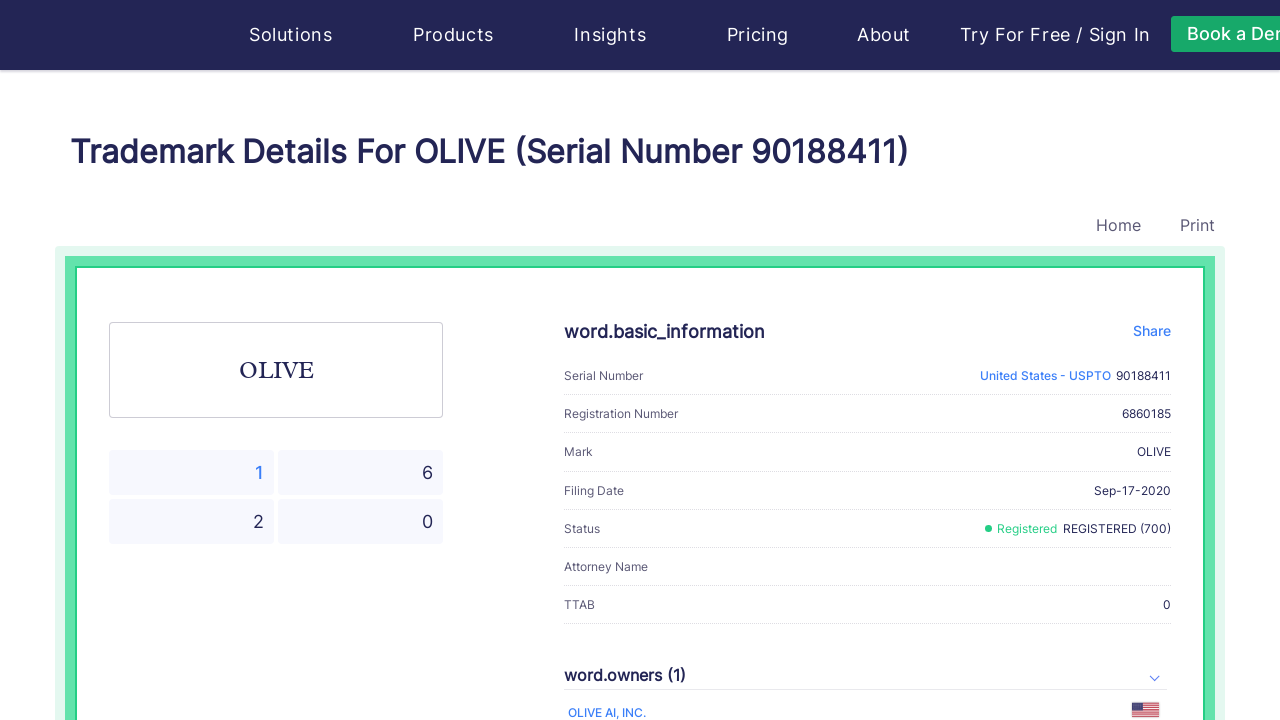

--- FILE ---
content_type: text/html
request_url: https://huski.ai/trademark-details-mark-olive-country-us-serial-number-90188411
body_size: 14895
content:
<!DOCTYPE html>
<html lang="en">
  <head>
    <meta http-equiv="Content-Type" content="text/html; charset=UTF-8" />
    <meta name="renderer" content="webkit|ie-comp|ie-stand" />
    <meta http-equiv="X-UA-Compatible" content="IE=edge,chrome=1" />
    <meta name="viewport" content="width=device-width, initial-scale=1, shrink-to-fit=no">
    <meta name="applicable-device" content="pc,mobile">
    <meta http-equiv="Cache-Control" content="no-siteapp" />
    <meta key="description" name="description" content="OLIVE is a trademark of OLIVE AI, INC.  Filed in 1600300800, the OLIVE covers Artificial intelligence as a service (AIAAS) featuring software that includes capabilities in robotic process automation (RPA), co..." /><meta key="keywords" name="keywords" content=" OLIVE, US-TM-90188411, OLIVE AI, INC., " /><meta key="content" name="content" content="huski huski.ai Brand Search Engine Trademark Search Trademark Registration amazon ebay shopify e-commerce Product Analysis Lawyer Store Analysis Infringement Analysis Attorney Profile" /><meta key="author" name="author" content="huski.ai, contact@huski.ai" /><meta key="copyright" name="copyright" content="power by huski.ai" /><meta key="classification" name="classification" content="AI e-commerce brand search brand protection trademark search" /><meta key="type" property="og:type" name="type" content="website" /><meta key="og:title" property="og:title" name="og:title" content="Trademark Details For OLIVE (Serial Number 90188411)" /><meta key="og:description" property="og:description" name="og:description" content="OLIVE is a trademark of OLIVE AI, INC.  Filed in 1600300800, the OLIVE covers Artificial intelligence as a service (AIAAS) featuring software that includes capabilities in robotic process automation (RPA), co..." /><meta key="og:url" property="og:url" name="og:url" content="https://huski.ai/trademark-details-mark-olive-country-us-serial-number-US-TM-90188411" /><meta key="image" property="og:image" name="image" content="https://d2as5q0b8wh1is.cloudfront.net/front_cdn/static/images/huski-ai.png" /><link rel="canonical" href="https://huski.ai/trademark-details-mark-olive-country-us-serial-number-US-TM-90188411" /><title>Trademark Details For OLIVE (Serial Number 90188411) | Huski.ai</title>
    <link rel="shortcut icon" href="/favicon.ico" type="image/x-icon" />
    <style>.browsehappy { width: 100%; height: 100%; font-size: 25px; line-height: 50px; text-align: center; background-color: #de4c3f; color: #fff; position: absolute; left: 0; right: 0; bottom: 0; top: 0; z-index: 99999; } @media screen and (min-width: 0) { .browsehappy { background-color: rgba(31, 31, 31, 0.8); } } .browsehappy div { padding: 20px 0 50px 0; width: 800px; margin: 0 auto; text-align: center; margin-top: 150px; border-radius: 8px; background-color: #de4c3f; } .browsehappy a { background-color: #5e81f4; border: 0; text-decoration: none; padding: 8px 12px; border-radius: 4px; color: #fff; font-size: 20px; } .browsehappy a:hover { background-color: #2b59f1; }</style>
    <script nonce="7fcab9eb" >(function(w){var current=(function getBroswer(){var Sys={};var ua=navigator.userAgent.toLowerCase();var s;(s=ua.match(/edge\/([\d.]+)/))?(Sys.edge=s[1]):(s=ua.match(/rv:([\d.]+)\) like gecko/))?(Sys.ie=s[1]):(s=ua.match(/msie ([\d.]+)/))?(Sys.ie=s[1]):(s=ua.match(/firefox\/([\d.]+)/))?(Sys.firefox=s[1]):(s=ua.match(/chrome\/([\d.]+)/))?(Sys.chrome=s[1]):(s=ua.match(/opera.([\d.]+)/))?(Sys.opera=s[1]):(s=ua.match(/version\/([\d.]+).*safari/))?(Sys.safari=s[1]):0;if(Sys.edge){return{b:"Edge",v:Sys.edge}}if(Sys.ie){return{b:"IE",v:Sys.ie}}if(Sys.firefox){return{b:"Firefox",v:Sys.firefox}}if(Sys.chrome){return{b:"Chrome",v:Sys.chrome}}if(Sys.opera){return{b:"Opera",v:Sys.opera}}if(Sys.safari){return{b:"Safari",v:Sys.safari}}return{b:"",b:"0"}})();console.log("current",current);if((current.b=="Chrome"&&parseFloat(current.v)<49)||current.b=="IE"){var d=document.createElement("div");d.className="browsehappy";var html="<div><p>The Internet Explorer browser is not supported by this site.</p><p>We suggest you visit the site using supported browsers.</p>";var UserAgent=navigator.userAgent.toLowerCase();if(/windows nt 10/.test(UserAgent)){html+='<a target="_blank" href="microsoft-edge:https://huski.ai">To launch the site in the MS Edge browser</a> or '}html+='<a target="_blank" href="https://browsehappy.com/">Upgrade your browser now</a></div>';d.innerHTML=html;var f=function(){var s=document.getElementsByTagName("body")[0];if(typeof s==="undefined"){setTimeout(f,10)}else{s.insertBefore(d,s.firstChild)}};f()}})(window);</script>
    <link rel="stylesheet" href="https://d2as5q0b8wh1is.cloudfront.net/front_cdn/v219/css/chunk-styles.428868ab.css"><link rel="stylesheet" href="https://d2as5q0b8wh1is.cloudfront.net/front_cdn/v219/css/mini-extract.e97422e7.css">
    <script type="text/javascript" nonce="7fcab9eb">
    function runClarity(c,l,a,r,i,t,y) {
      c[a]=c[a]||function(){(c[a].q=c[a].q||[]).push(arguments)};
        t=l.createElement(r);t.async=1;t.src="https://www.clarity.ms/tag/"+i;
        y=l.getElementsByTagName(r)[0];y.parentNode.insertBefore(t,y);
    }
    if (window.location.host === 'huski.ai') {
      runClarity(window, document, "clarity", "script", "s07aw48s3v")
    }
    </script>
  </head>
  <body class="">
    <div id="app" class="app"><!--[--><div style="display:none;background:#f2f5ff;position:fixed;z-index:9999;width:100vw;height:100vh;left:0;top:0;bottom:0;right:0;"></div><!--[--><header class="header header-default not-print" style="--70957c7c:8rem;--7165e8f1:0;--373a7024:100px;--9544a62c:#fff;" data-v-4607baf3 data-v-45967ffc><div class="container" data-v-45967ffc><nav class="navbar navbar-expand-lg" data-v-45967ffc><a class="navbar-brand" href="/#home" title="Huski ai" data-v-45967ffc><svg class="svg-icon svg-icon-huski-white" aria-hidden="true" data-is-h-icon style="height:50px;font-size:148px;" data-v-45967ffc data-v-2f722160><use xlink:href="#icon-huski-ai" data-v-2f722160></use></svg></a><button class="navbar-toggler" type="button" data-v-45967ffc><span class="togler-icon-inner" data-v-45967ffc><span class="line-1" data-v-45967ffc></span><span class="line-2" data-v-45967ffc></span><span class="line-3" data-v-45967ffc></span></span></button><div id="fixedNavbar" class="collapse navbar-collapse main-menu ml-40" data-v-45967ffc><!--[--><div data-v-45967ffc></div><!--]--><div class="flex justify-content-between w-100 navbar-box" data-v-45967ffc><ul class="navbar-nav f-18" data-v-45967ffc><li class="nav-item flex-shrink-0" data-v-45967ffc><div class="h-popover" data-v-45967ffc data-v-41a47eb0 style="--f7569146:1rem;"><div data-v-tippy><!--[--><!--[--><span class="nav-link pointer fx-start" data-v-41a47eb0>Solutions <svg class="svg-icon svg-icon-caret-bottom" aria-hidden="true" style="font-size:0.5rem;" data-v-41a47eb0 data-v-666b2f69><use xlink:href="#icon-caret-bottom" data-v-666b2f69></use></svg></span><!--]--><!--]--><div style="display:none;" class=""><!----><!--[--><!--]--><div style="max-height: 76vh; overflow-y: auto; transform: translate3d(0, 0, 0);min-width: undefined;min-height: undefined;"><!--[--><div class="nav-popover-box" data-v-41a47eb0><div class="row" style="margin:0;" data-v-41a47eb0><div class="col-lg-12 col-md-12 col-sm-12" data-v-41a47eb0><h6 data-v-41a47eb0><svg class="svg-icon svg-icon-box-block" aria-hidden="true" style="" data-v-41a47eb0 data-v-666b2f69><use xlink:href="#icon-box-block" data-v-666b2f69></use></svg>  Solutions</h6><ul class="nav-popover-solutions" data-v-41a47eb0><li data-v-41a47eb0><a href="/" class="solution-card" data-v-41a47eb0 data-v-53f2ca66><svg class="svg-icon mr-10" aria-hidden="true" style="font-size:40px;" data-v-53f2ca66 data-v-666b2f69><use xlink:href="#icon-logo-white" data-v-666b2f69></use></svg><div data-v-53f2ca66><div class="solution-title" data-v-53f2ca66>For Lawyers - Huski.ai</div><p class="solution-desc" data-v-53f2ca66>Embrace the future of trademark practice with our AI-powered solution, providing a transformative approach to both trademark prosecution and litigation.</p></div></a></li><li data-v-41a47eb0><a href="https://www.brandverse.ai" target="_blank" class="solution-card" data-v-41a47eb0 data-v-53f2ca66><svg class="svg-icon mr-10" aria-hidden="true" style="font-size:40px;" data-v-53f2ca66 data-v-666b2f69><use xlink:href="#icon-logo-brandverse" data-v-666b2f69></use></svg><div data-v-53f2ca66><div class="solution-title" data-v-53f2ca66>For Brand Owners - BrandVerse.ai</div><p class="solution-desc" data-v-53f2ca66>Maximize your brand&#39;s impact with AI-powered solutions for brand content creation, management and protection. (Invite only to pilot clients)</p></div></a></li></ul></div></div></div><!--]--></div><!--[--><!--]--></div></div></div></li><li class="nav-item flex-shrink-0" data-v-45967ffc><div class="h-popover" data-v-45967ffc data-v-be64649e style="--f7569146:1rem;"><div data-v-tippy><!--[--><!--[--><span class="nav-link pointer fx-start" data-v-be64649e> Products <svg class="svg-icon svg-icon-caret-bottom" aria-hidden="true" style="font-size:0.5rem;" data-v-be64649e data-v-666b2f69><use xlink:href="#icon-caret-bottom" data-v-666b2f69></use></svg></span><!--]--><!--]--><div style="display:none;" class=""><!----><!--[--><!--]--><div style="max-height: 76vh; overflow-y: auto; transform: translate3d(0, 0, 0);min-width: undefined;min-height: undefined;"><!--[--><div class="nav-popover-box" data-v-be64649e><div class="row" style="margin:0;" data-v-be64649e><div class="col-lg-4 col-md-4 col-sm-12 col-pl-0" data-v-be64649e><h6 data-v-be64649e><svg class="svg-icon svg-icon-box-block" aria-hidden="true" style="" data-v-be64649e data-v-666b2f69><use xlink:href="#icon-box-block" data-v-666b2f69></use></svg>  Products</h6><ul class="nav-popover-products" data-v-be64649e><li data-v-be64649e><a href="/solutions/trademark-search" class="product-card" data-v-be64649e data-v-1640a775><span class="circle-icon mr-15" data-v-1640a775 style="--54a09b16:#24ce85;--24964f0a:#373459;--49c2b3e9:40px;" data-v-8da97fdc><svg class="svg-icon svg-icon-search" aria-hidden="true" style="font-size:20px;" data-v-8da97fdc data-v-666b2f69><use xlink:href="#icon-search" data-v-666b2f69></use></svg></span><div data-v-1640a775><div class="product-title" data-v-1640a775>Trademark Search</div><p class="product-desc two-line" data-v-1640a775>Like a Google reverse image search and text search, but for trademarks. Search for
                  existing marks in USPTO...</p></div></a></li><li data-v-be64649e><a href="/solutions/trademark-watch" class="product-card" data-v-be64649e data-v-1640a775><span class="circle-icon mr-15" data-v-1640a775 style="--54a09b16:#24ce85;--24964f0a:#373459;--49c2b3e9:40px;" data-v-8da97fdc><svg class="svg-icon svg-icon-eye" aria-hidden="true" style="font-size:20px;" data-v-8da97fdc data-v-666b2f69><use xlink:href="#icon-eye" data-v-666b2f69></use></svg></span><div data-v-1640a775><div class="product-title" data-v-1640a775>Trademark Watch</div><p class="product-desc two-line" data-v-1640a775>Catch potential conflicts as soon as they’re filed. Everything you need in one
                  place.</p></div></a></li><li data-v-be64649e><a href="/solutions/brand-protection" class="product-card" data-v-be64649e data-v-1640a775><span class="circle-icon mr-15" data-v-1640a775 style="--54a09b16:#24ce85;--24964f0a:#373459;--49c2b3e9:40px;" data-v-8da97fdc><svg class="svg-icon svg-icon-lawsuit" aria-hidden="true" style="font-size:20px;" data-v-8da97fdc data-v-666b2f69><use xlink:href="#icon-lawsuit" data-v-666b2f69></use></svg></span><div data-v-1640a775><div class="product-title" data-v-1640a775>Brand Protection in eCommerce</div><p class="product-desc two-line" data-v-1640a775>Discover threats to your clients’ trademarks from over 60 million eCommerce
                  listings.</p></div></a></li></ul></div><div class="col-lg-5 col-md-5 col-sm-12 phone-top" data-v-be64649e><div class="fx-between" data-v-be64649e><h6 data-v-be64649e><svg class="svg-icon svg-icon-menu-product-feature" aria-hidden="true" style="" data-v-be64649e data-v-666b2f69><use xlink:href="#icon-menu-product-feature" data-v-666b2f69></use></svg>  Product Features</h6><a href="/products/features" class="fx-end under-hover" data-v-be64649e><span class="bold" data-v-be64649e>View All</span>   <span class="circle-icon" data-v-be64649e style="--54a09b16:#24ce85;--24964f0a:#fff;--49c2b3e9:24px;" data-v-8da97fdc><svg class="svg-icon svg-icon-line-arrow-right" aria-hidden="true" style="font-size:1rem;" data-v-8da97fdc data-v-666b2f69><use xlink:href="#icon-line-arrow-right" data-v-666b2f69></use></svg></span></a></div><div class="row" data-v-be64649e><div class="col-6" data-v-be64649e><div class="product-features-card" data-v-be64649e data-v-24a8aa0d><div class="product-title" data-v-24a8aa0d>Trademark Image Recognition</div><p class="product-desc" data-v-24a8aa0d>Most advanced image recognition for trademark law</p><a href="/products/trademark-image-search" class="fx-start mt-10 learn-more-link" data-v-24a8aa0d> Learn More  <svg class="svg-icon svg-icon-line-arrow-right" aria-hidden="true" style="" data-v-24a8aa0d data-v-666b2f69><use xlink:href="#icon-line-arrow-right" data-v-666b2f69></use></svg></a></div></div><div class="col-6" data-v-be64649e><div class="product-features-card" data-v-be64649e data-v-24a8aa0d><div class="product-title" data-v-24a8aa0d>Trademark Lawsuit Research</div><p class="product-desc" data-v-24a8aa0d>Case research has never been easier thanks to the largest knowledge graph in trademark law</p><a href="/products/trademark-case-research-has-never-been-easier" class="fx-start mt-10 learn-more-link" data-v-24a8aa0d> Learn More  <svg class="svg-icon svg-icon-line-arrow-right" aria-hidden="true" style="" data-v-24a8aa0d data-v-666b2f69><use xlink:href="#icon-line-arrow-right" data-v-666b2f69></use></svg></a></div></div><div class="col-6" data-v-be64649e><div class="product-features-card" data-v-be64649e data-v-24a8aa0d><div class="product-title" data-v-24a8aa0d>Trademark Attorney Profiles with Big Data</div><p class="product-desc" data-v-24a8aa0d>For the first time, trademark lawyers and professionals have their own “achievement profiles”</p><a href="/products/introducing-huski-s-specialized-trademark-lawyer-profile" class="fx-start mt-10 learn-more-link" data-v-24a8aa0d> Learn More  <svg class="svg-icon svg-icon-line-arrow-right" aria-hidden="true" style="" data-v-24a8aa0d data-v-666b2f69><use xlink:href="#icon-line-arrow-right" data-v-666b2f69></use></svg></a></div></div><div class="col-6" data-v-be64649e><div class="product-features-card" data-v-be64649e data-v-24a8aa0d><div class="product-title" data-v-24a8aa0d>Trademark Lifecycle Management</div><p class="product-desc" data-v-24a8aa0d>Reconsidering portfolio management as revenue management</p><a href="/products/manage-your-trademarks-and-your-cashflow" class="fx-start mt-10 learn-more-link" data-v-24a8aa0d> Learn More  <svg class="svg-icon svg-icon-line-arrow-right" aria-hidden="true" style="" data-v-24a8aa0d data-v-666b2f69><use xlink:href="#icon-line-arrow-right" data-v-666b2f69></use></svg></a></div></div></div></div><div class="col-lg-3 col-md-3 col-sm-12 phone-top col-pr-0" data-v-be64649e><div class="product-faq-card" data-v-be64649e data-v-2fe39aa5><h6 data-v-2fe39aa5><svg class="svg-icon svg-icon-menu-faq" aria-hidden="true" style="" data-v-2fe39aa5 data-v-666b2f69><use xlink:href="#icon-menu-faq" data-v-666b2f69></use></svg>  FAQ</h6><ul class="f-14" data-v-2fe39aa5><li data-v-2fe39aa5><a href="/faq?active=1" class="fx-start" data-v-2fe39aa5> Who is Huski for?   <span class="color-primary bold" data-v-2fe39aa5>→</span></a></li><li data-v-2fe39aa5><a href="/faq?active=2" class="fx-start" data-v-2fe39aa5>What does Huski do?   <span class="color-primary bold" data-v-2fe39aa5>→</span></a></li></ul><a href="/faq" class="more-link fx-start font-bold" data-v-2fe39aa5> More FAQ  <span class="circle-icon" data-v-2fe39aa5 style="--54a09b16:#24ce85;--24964f0a:#fff;--49c2b3e9:24px;" data-v-8da97fdc><svg class="svg-icon svg-icon-line-arrow-right" aria-hidden="true" style="font-size:1rem;" data-v-8da97fdc data-v-666b2f69><use xlink:href="#icon-line-arrow-right" data-v-666b2f69></use></svg></span></a><h6 class="mt-30" data-v-2fe39aa5><svg class="svg-icon svg-icon-person-message" aria-hidden="true" style="font-size:1.1rem;" data-v-2fe39aa5 data-v-666b2f69><use xlink:href="#icon-person-message" data-v-666b2f69></use></svg> Client Testimonials</h6><p class="f-14 mt-10" data-v-2fe39aa5>Hear what your peers love about Huski.ai for their trademark practices.</p><a href="/book/book-a-demo" class="w-100 mt-30 font-bold huski-btn huski-btn-success large w-100 mt-30 font-bold" style="" data-v-2fe39aa5><div class="fx-center h-100 gap-25"><!----><!--[-->Book a demo<!--]--></div></a></div></div></div></div><!--]--></div><!--[--><!--]--></div></div></div></li><li class="nav-item flex-shrink-0" data-v-45967ffc><div class="h-popover" data-v-45967ffc data-v-3c8ad50f style="--f7569146:1rem;"><div data-v-tippy><!--[--><!--[--><span class="nav-link pointer fx-start" data-v-3c8ad50f> Insights <svg class="svg-icon svg-icon-caret-bottom" aria-hidden="true" style="font-size:0.5rem;" data-v-3c8ad50f data-v-666b2f69><use xlink:href="#icon-caret-bottom" data-v-666b2f69></use></svg></span><!--]--><!--]--><div style="display:none;" class=""><!----><!--[--><!--]--><div style="max-height: 76vh; overflow-y: auto; transform: translate3d(0, 0, 0);min-width: undefined;min-height: undefined;"><!--[--><div class="nav-popover-box" data-v-3c8ad50f><div class="row" style="margin:0;" data-v-3c8ad50f><div class="col-lg-5 col-md-5 col-sm-12 col-pl-0" data-v-3c8ad50f><div class="desktop-right" data-v-3c8ad50f><h6 data-v-3c8ad50f><svg class="svg-icon svg-icon-insights" aria-hidden="true" style="font-size:1.2rem;" data-v-3c8ad50f data-v-666b2f69><use xlink:href="#icon-insights" data-v-666b2f69></use></svg>  Insights</h6><div class="row nav-popover-products" data-v-3c8ad50f><div class="col-12" data-v-3c8ad50f><a href="/trademark/conflict/list" class="insights-card" data-v-3c8ad50f data-v-23b0fa8a><span class="circle-icon mr-15" data-v-23b0fa8a style="--54a09b16:#24ce85;--24964f0a:#373459;--49c2b3e9:40px;" data-v-8da97fdc><svg class="svg-icon svg-icon-conflict" aria-hidden="true" style="font-size:20px;" data-v-8da97fdc data-v-666b2f69><use xlink:href="#icon-conflict" data-v-666b2f69></use></svg></span><div data-v-23b0fa8a><div class="insights-title" data-v-23b0fa8a><span data-v-23b0fa8a>Daily Trademark Conflicts</span></div><p class="insights-desc two-line" data-v-23b0fa8a>Browse potential refusal cases in pending applications against existing marks</p></div></a></div><div class="col-12 mt-10" data-v-3c8ad50f><a href="/trademark/latest" class="insights-card" data-v-3c8ad50f data-v-23b0fa8a><span class="circle-icon mr-15" data-v-23b0fa8a style="--54a09b16:#24ce85;--24964f0a:#373459;--49c2b3e9:40px;" data-v-8da97fdc><svg class="svg-icon svg-icon-tm-latest" aria-hidden="true" style="font-size:20px;" data-v-8da97fdc data-v-666b2f69><use xlink:href="#icon-tm-latest" data-v-666b2f69></use></svg></span><div data-v-23b0fa8a><div class="insights-title" data-v-23b0fa8a><span data-v-23b0fa8a>Daily Trademark Applications</span></div><p class="insights-desc two-line" data-v-23b0fa8a>Browse new trademark applications everyday. Discover business trends</p></div></a></div><div class="col-12 mt-10" data-v-3c8ad50f><a href="/lawyer/ranking-guide" class="insights-card" data-v-3c8ad50f data-v-23b0fa8a><span class="circle-icon mr-15" data-v-23b0fa8a style="--54a09b16:#24ce85;--24964f0a:#373459;--49c2b3e9:40px;" data-v-8da97fdc><svg class="svg-icon svg-icon-cup" aria-hidden="true" style="font-size:20px;" data-v-8da97fdc data-v-666b2f69><use xlink:href="#icon-cup" data-v-666b2f69></use></svg></span><div data-v-23b0fa8a><div class="insights-title" data-v-23b0fa8a><span data-v-23b0fa8a>Attorney Ranking</span></div><p class="insights-desc two-line" data-v-23b0fa8a>The only ranking in the industry that is based on big data analysis of attorneys’ performance on trademark applications and litigations</p></div></a></div><div class="col-12 mt-10" data-v-3c8ad50f><a href="/brand/top20" class="insights-card" data-v-3c8ad50f data-v-23b0fa8a><span class="circle-icon mr-15" data-v-23b0fa8a style="--54a09b16:#24ce85;--24964f0a:#373459;--49c2b3e9:40px;" data-v-8da97fdc><svg class="svg-icon svg-icon-ranking" aria-hidden="true" style="font-size:20px;" data-v-8da97fdc data-v-666b2f69><use xlink:href="#icon-ranking" data-v-666b2f69></use></svg></span><div data-v-23b0fa8a><div class="insights-title" data-v-23b0fa8a><span data-v-23b0fa8a>Most Protected Brands Ranking</span></div><p class="insights-desc two-line" data-v-23b0fa8a>The only ranking in the industry that is based on big data analysis of brand litigation records and brand impact factor</p></div></a></div></div></div></div><div class="col-lg-4 col-md-4 col-sm-12 phone-top" data-v-3c8ad50f><div class="fx-between" data-v-3c8ad50f><h6 data-v-3c8ad50f><svg class="svg-icon svg-icon-analytics" aria-hidden="true" style="font-size:1.2rem;" data-v-3c8ad50f data-v-666b2f69><use xlink:href="#icon-analytics" data-v-666b2f69></use></svg>  Analytics</h6><a href="/huski-insights" class="fx-end under-hover" data-v-3c8ad50f><span class="bold" data-v-3c8ad50f>View All</span>   <span class="circle-icon" data-v-3c8ad50f style="--54a09b16:#24ce85;--24964f0a:#fff;--49c2b3e9:24px;" data-v-8da97fdc><svg class="svg-icon svg-icon-line-arrow-right" aria-hidden="true" style="font-size:1rem;" data-v-8da97fdc data-v-666b2f69><use xlink:href="#icon-line-arrow-right" data-v-666b2f69></use></svg></span></a></div><div class="insights-analysis-card" data-v-3c8ad50f data-v-71e3089f><h6 data-v-71e3089f>Huski Analytics</h6><ul class="f-14" data-v-71e3089f><li data-v-71e3089f><a href="/analytics/trending-goods-services" class="" data-v-71e3089f> Trending Goods &amp; Services   <span class="color-primary bold" data-v-71e3089f>→</span></a></li><li data-v-71e3089f><a href="/analytics/abandoned-trademark-applications-analysis" class="" data-v-71e3089f>Abandoned Trademark Applications Analysis   <span class="color-primary bold" data-v-71e3089f>→</span></a></li><li data-v-71e3089f><a href="/analytics/trademark-registration-processing-time" class="" data-v-71e3089f>Trademark Registration Processing Time   <span class="color-primary bold" data-v-71e3089f>→</span></a></li><li data-v-71e3089f><a href="/analytics/image-vs-text-trademarks" class="" data-v-71e3089f>Image VS Text Trademarks   <span class="color-primary bold" data-v-71e3089f>→</span></a></li></ul><h6 class="mt-30" data-v-71e3089f>Industry Trends</h6><ul class="f-14" data-v-71e3089f><li data-v-71e3089f><a href="/solutions/trademark-search-cost" class="" data-v-71e3089f> How Much Does A USPTO Trademark Design Search Cost?   <span class="color-primary bold" data-v-71e3089f>→</span></a></li><li data-v-71e3089f><a href="https://huski.ai/blog/Where-Is-Trademark-Law-Technology-Headed/" data-v-71e3089f>Where Is Trademark Law Technology Headed?   <span class="color-primary bold" data-v-71e3089f>→</span></a></li><li data-v-71e3089f><a href="/lawyer/industry-first-trademark-attorney-ranking-by-big-data-and-ai-method-whitepaper" class="" data-v-71e3089f> The Industry’s First Trademark Lawyer Ranking Based On Big Data From USPTO   <span class="color-primary bold" data-v-71e3089f>→</span></a></li></ul><h6 class="mt-30" data-v-71e3089f>AI Concepts &amp; Trends</h6><ul class="f-14" data-v-71e3089f><li data-v-71e3089f><a href="/huski-insights/ai-glossary" class="" data-v-71e3089f> AI Glossary   <span class="color-primary bold" data-v-71e3089f>→</span></a></li></ul></div></div><div class="col-lg-3 col-md-3 col-sm-12 phone-top col-pr-0" data-v-3c8ad50f><div class="product-faq-card" style="height:100%;" data-v-3c8ad50f data-v-40626094><h6 data-v-40626094><svg class="svg-icon svg-icon-contact" aria-hidden="true" style="" data-v-40626094 data-v-666b2f69><use xlink:href="#icon-contact" data-v-666b2f69></use></svg>  Huski Blog</h6><p class="f-14" data-v-40626094>Your source of data insights, technology progress, and industry trend of trademark law.</p><ul class="f-14" data-v-40626094><li data-v-40626094><a href="https://huski.ai/blog/categories/PRODUCT-INTRODUCTION/" target="_blank" data-v-40626094> Product Introduction   <span class="color-primary bold" data-v-40626094>→</span></a></li><li data-v-40626094><a href="https://huski.ai/blog/categories/ENGINEERING/" target="_blank" data-v-40626094> Engineering   <span class="color-primary bold" data-v-40626094>→</span></a></li><li data-v-40626094><a href="https://huski.ai/blog/categories/PERSPECTIVES/" target="_blank" data-v-40626094> Perspectives   <span class="color-primary bold" data-v-40626094>→</span></a></li></ul><div class="mt-15" data-v-40626094><a href="https://huski.ai/blog" class="more-link fx-start font-bold" data-v-40626094> View Blog   <span class="circle-icon" data-v-40626094 style="--54a09b16:#24ce85;--24964f0a:#fff;--49c2b3e9:24px;" data-v-8da97fdc><svg class="svg-icon svg-icon-line-arrow-right" aria-hidden="true" style="font-size:1rem;" data-v-8da97fdc data-v-666b2f69><use xlink:href="#icon-line-arrow-right" data-v-666b2f69></use></svg></span></a></div><br data-v-40626094><br data-v-40626094><h6 data-v-40626094><svg class="svg-icon svg-icon-event" aria-hidden="true" style="" data-v-40626094 data-v-666b2f69><use xlink:href="#icon-event" data-v-666b2f69></use></svg>  Huski AI Community Events</h6><ul class="f-14" data-v-40626094><li data-v-40626094><a href="/huski-events/beyond-the-hype-achieving-real-results-with-ai-in-your-trademark-practice" class="" data-v-40626094> Beyond the Hype: Achieving Real Results with AI in Your Trademark Practice   <span class="color-primary bold" data-v-40626094>→</span></a></li><li data-v-40626094><a href="/huski-events/the-future-of-ai-generated-content-and-copyright-clearance" class="" data-v-40626094> The Future of AI Generated Content and Copyright Clearance   <span class="color-primary bold" data-v-40626094>→</span></a></li></ul><div class="mt-15" data-v-40626094><a href="/huski-events" class="more-link fx-start font-bold" data-v-40626094> View All Events   <span class="circle-icon" data-v-40626094 style="--54a09b16:#24ce85;--24964f0a:#fff;--49c2b3e9:24px;" data-v-8da97fdc><svg class="svg-icon svg-icon-line-arrow-right" aria-hidden="true" style="font-size:1rem;" data-v-8da97fdc data-v-666b2f69><use xlink:href="#icon-line-arrow-right" data-v-666b2f69></use></svg></span></a></div></div></div></div></div><!--]--></div><!--[--><!--]--></div></div></div></li><li class="nav-item flex-shrink-0" data-v-45967ffc><a href="/pricing" class="nav-link" data-v-45967ffc> Pricing </a></li><li class="nav-item flex-shrink-0" data-v-45967ffc><div class="h-popover" data-v-45967ffc data-v-846f66ce style="--f7569146:1rem;"><div data-v-tippy><!--[--><!--[--><span class="nav-link pointer fx-start" data-v-846f66ce> About <svg class="svg-icon svg-icon-caret-bottom" aria-hidden="true" style="font-size:0.5rem;" data-v-846f66ce data-v-666b2f69><use xlink:href="#icon-caret-bottom" data-v-666b2f69></use></svg></span><!--]--><!--]--><div style="display:none;" class=""><!----><!--[--><!--]--><div style="max-height: 76vh; overflow-y: auto; transform: translate3d(0, 0, 0);min-width: undefined;min-height: undefined;"><!--[--><div class="nav-popover-box" data-v-846f66ce><div class="row" style="margin:0;" data-v-846f66ce><div class="col-lg-4 col-md-4 col-sm-12 col-pl-0" data-v-846f66ce><div class="our-company" data-v-846f66ce><h6 data-v-846f66ce><svg class="svg-icon svg-icon-menu-company" aria-hidden="true" style="font-size:1.2rem;" data-v-846f66ce data-v-666b2f69><use xlink:href="#icon-menu-company" data-v-666b2f69></use></svg>  Our Company</h6><p class="f-14" data-v-846f66ce> We are AI engineers and intellectual property litigation professionals. As innovators ourselves, we believe that creativity and innovation are what drive us forward, and we want all individuals, professionals, and businesses of all sizes enjoy and benefit from the process of innovation. ​ </p><a href="/about" class="bold mt-20 huski-btn huski-btn-success small bold mt-20" style="" data-v-846f66ce><div class="fx-center h-100 gap-25"><!----><!--[-->Learn More<!--]--></div></a></div></div><div class="col-lg-4 col-md-4 col-sm-12" style="padding-right:0;" data-v-846f66ce><div class="our-technology" data-v-846f66ce><h6 data-v-846f66ce><svg class="svg-icon svg-icon-menu-technology" aria-hidden="true" style="font-size:1.2rem;" data-v-846f66ce data-v-666b2f69><use xlink:href="#icon-menu-technology" data-v-666b2f69></use></svg>  Our Technology</h6><p class="f-18 font-bold mb-15" data-v-846f66ce> Huski.ai exists to make brand creation and protection easy with cutting-edge AI. </p><p class="f-14" data-v-846f66ce> Built by AI experts in Silicon Valley who worked on self-driving cars and other cutting-edge tech innovations, Huski.ai is developing unprecedented technologies for trademark prosecution and protection, ultimately transforming trademark and brand protection for all. </p><a href="/technology" class="bold mt-20 huski-btn huski-btn-success small bold mt-20" style="" data-v-846f66ce><div class="fx-center h-100 gap-25"><!----><!--[-->Learn More<!--]--></div></a></div></div><div class="col-lg-4 col-md-4 col-sm-12 col-pr-0" data-v-846f66ce><div class="about-news-card" data-v-846f66ce data-v-7933650a><h6 data-v-7933650a><svg class="svg-icon svg-icon-media" aria-hidden="true" style="" data-v-7933650a data-v-666b2f69><use xlink:href="#icon-media" data-v-666b2f69></use></svg>  Huski AI in the News</h6><p class="f-14 mt-10" data-v-7933650a> We deeply appreciate the media&#39;s recognition about our work. It&#39;s a great motivation to keep us moving forward. </p><ul class="f-14" data-v-7933650a><li data-v-7933650a><a href="https://www.ipwatchdog.com/2022/08/06/unleashing-power-ai-fight-bad-faith-trademark-registrations/id=150649/" target="_blank" class="fx-start" data-v-7933650a> Unleashing the Power of AI to Fight Bad Faith Trademark Registrations   <span class="color-primary bold" data-v-7933650a>→</span></a></li><li class="mt-15" data-v-7933650a><a href="https://www.lawnext.com/2022/06/newly-launched-huski-uses-ai-powered-image-recognition-to-help-ip-lawyers-protect-clients-trademarks.html" target="_blank" class="fx-start" data-v-7933650a>Newly Launched Huski Uses AI-Powered Image Recognition to Help IP Lawyers Protect Clients’ Trademarks   <span class="color-primary bold" data-v-7933650a>→</span></a></li></ul><div class="mt-40" data-v-7933650a><a href="/huski-news" class="more-link fx-start font-bold" data-v-7933650a> All the Media Coverages   <span class="circle-icon" data-v-7933650a style="--54a09b16:#24ce85;--24964f0a:#fff;--49c2b3e9:24px;" data-v-8da97fdc><svg class="svg-icon svg-icon-line-arrow-right" aria-hidden="true" style="font-size:1rem;" data-v-8da97fdc data-v-666b2f69><use xlink:href="#icon-line-arrow-right" data-v-666b2f69></use></svg></span></a></div></div></div></div></div><!--]--></div><!--[--><!--]--></div></div></div></li></ul><ul class="navbar-nav f-18 navbar-nav-right" data-v-45967ffc><li class="fx-end nav-item flex-shrink-0 mr-20" data-v-45967ffc><span class="auth-link pointer" data-v-45967ffc>Try For Free </span><span class="auth-link" data-v-45967ffc> / </span><a href="https://brandverse.ai/user/login?refer=huski.ai" target="_blank" rel="noopener noreferrer" class="auth-link pointer" style="margin-right:0;text-decoration:none;" data-v-45967ffc data-v-5b32ba72>Sign In</a><a href="/book/book-a-demo?from=header-nav-bar" class="try-for-free ml-20 flex-shrink-0 huski-btn huski-btn-success small try-for-free ml-20 flex-shrink-0" style="" data-v-45967ffc><div class="fx-center h-100 gap-25"><!----><!--[--> Book a Demo <!--]--></div></a></li></ul></div></div></nav></div></header><div class="common-container" style="--70957c7c:8rem;--7165e8f1:0;--373a7024:100px;--9544a62c:#fff;" data-v-4607baf3><!--[--><h1 class="tm-details-title" data-v-24fabe82 data-v-4607baf3-s>Trademark Details For OLIVE (Serial Number 90188411)</h1><div class="huski-water-mark" data-v-24fabe82 data-v-4607baf3-s><div class="tm-details-box" data-v-24fabe82 data-v-4607baf3-s><div class="details-container" data-v-24fabe82 data-v-4607baf3-s><div class="row pb-30 tm-details-main-container" data-v-24fabe82 data-v-4607baf3-s><div class="details col-12 details-1" data-v-24fabe82 data-v-4607baf3-s><ul class="fx-end color-text-light details-tool f-16 pointer not-print" data-v-24fabe82 data-v-4607baf3-s><li class="fx-start mr-20" data-v-24fabe82 data-v-4607baf3-s><svg class="svg-icon svg-icon-home" aria-hidden="true" style="" data-v-24fabe82 data-v-4607baf3-s data-v-666b2f69><use xlink:href="#icon-home" data-v-666b2f69></use></svg> <span data-v-24fabe82 data-v-4607baf3-s>Home</span></li><li class="fx-start" data-v-24fabe82 data-v-4607baf3-s><svg class="svg-icon svg-icon-print" aria-hidden="true" style="" data-v-24fabe82 data-v-4607baf3-s data-v-666b2f69><use xlink:href="#icon-print" data-v-666b2f69></use></svg> <span data-v-24fabe82 data-v-4607baf3-s>Print</span></li></ul><div class="trademark-detail-box trademark-box-status-1 details-comp" data-v-24fabe82 data-v-4607baf3-s data-v-079c5c70><div class="angle angle-top-left" data-v-079c5c70><svg class="svg-once svg-once-trademark-box-angle" aria-hidden="true" style="color:#24ce85;font-size:6.25rem;" data-v-079c5c70 data-v-7dca529d><use xlink:href="#icon-trademark-box-angle" data-v-7dca529d></use></svg></div><div class="angle angle-top-right" data-v-079c5c70><svg class="svg-once svg-once-trademark-box-angle" aria-hidden="true" style="color:#24ce85;font-size:6.25rem;" data-v-079c5c70 data-v-7dca529d><use xlink:href="#icon-trademark-box-angle" data-v-7dca529d></use></svg></div><div class="angle angle-bottom-left" data-v-079c5c70><svg class="svg-once svg-once-trademark-box-angle" aria-hidden="true" style="color:#24ce85;font-size:6.25rem;" data-v-079c5c70 data-v-7dca529d><use xlink:href="#icon-trademark-box-angle" data-v-7dca529d></use></svg></div><div class="angle angle-bottom-right" data-v-079c5c70><svg class="svg-once svg-once-trademark-box-angle" aria-hidden="true" style="color:#24ce85;font-size:6.25rem;" data-v-079c5c70 data-v-7dca529d><use xlink:href="#icon-trademark-box-angle" data-v-7dca529d></use></svg></div><div class="row justify-content-between trademark-detail-content" data-v-079c5c70><div class="brand-detail-left-box scroll-3 col-md-4 col-lg-4" data-v-079c5c70><div class="brand-detail-image preview-images brand-detail-noimage" data-v-079c5c70><span data-v-079c5c70>OLIVE</span></div><div class="brand-stats mt-30" data-v-079c5c70 data-v-3e6facf2><!--[--><!----><div class="row" data-v-3e6facf2><!----><div class="col-md-6 col-sm-6" data-v-3e6facf2><div class="stats-card" data-v-3e6facf2><svg class="svg-icon svg-icon-legal" aria-hidden="true" style="font-size:21px;" data-v-3e6facf2 data-v-666b2f69><use xlink:href="#icon-legal" data-v-666b2f69></use></svg><span class="stats-value" data-v-3e6facf2><span class="f-18 is-link" data-v-3e6facf2>1</span></span></div></div><div class="col-md-6 col-sm-6" data-v-3e6facf2><div class="stats-card" data-v-3e6facf2><svg class="svg-icon svg-icon-lawyer" aria-hidden="true" style="font-size:19px;" data-v-3e6facf2 data-v-666b2f69><use xlink:href="#icon-lawyer" data-v-666b2f69></use></svg><span class="f-18 stats-value" data-v-3e6facf2>6</span></div></div><div class="col-md-6 col-sm-6" data-v-3e6facf2><div class="stats-card" data-v-3e6facf2><svg class="svg-icon svg-icon-lawfirm" aria-hidden="true" style="font-size:21px;" data-v-3e6facf2 data-v-666b2f69><use xlink:href="#icon-lawfirm" data-v-666b2f69></use></svg><span class="f-18 stats-value" data-v-3e6facf2>2</span></div></div><div class="col-md-6 col-sm-6" data-v-3e6facf2><div class="stats-card" data-v-3e6facf2><svg class="svg-icon svg-icon-defendant" aria-hidden="true" style="font-size:18px;" data-v-3e6facf2 data-v-666b2f69><use xlink:href="#icon-defendant" data-v-666b2f69></use></svg><span class="f-18 stats-value" data-v-3e6facf2>0</span></div></div></div><!--]--></div></div><div class="col-md-7 col-lg-7 scroll-3" data-v-079c5c70><div class="f-14 brand-detail-info" data-v-079c5c70><div can-fold="false" data-v-079c5c70><div class="f-18 bold mb-15 fx-between">word.basic_information <div class="fx-end"><!----><div class="h-popover" data-v-364c2656 style="--f7569146:1rem;"><div data-v-tippy><!--[--><!--[--><div class="is-link f-14 ml-15 share-btn fx-start normal pointer" data-v-364c2656><svg class="svg-icon svg-icon-share" aria-hidden="true" style="font-size:1.2em;" data-v-364c2656 data-v-666b2f69><use xlink:href="#icon-share" data-v-666b2f69></use></svg><span data-v-364c2656>Share</span></div><!--]--><!--]--><div style="display:none;" class=""><!----><!--[--><!--]--><div style="max-height: 76vh; overflow-y: auto; transform: translate3d(0, 0, 0);min-width: undefined;min-height: undefined;"><!--[--><div class="fx-center flex-wrap" style="width:28rem;" data-v-364c2656><!--[--><!--[--><a class="share-network-email" href="javascript:void(0)" style="background-color:#333333;"><span class="network-icon fx-center"><svg class="svg-icon svg-icon-email" aria-hidden="true" style="" data-v-666b2f69><use xlink:href="#icon-email" data-v-666b2f69></use></svg></span><span class="network-name">Email</span></a><a class="share-network-twitter" href="javascript:void(0)" style="background-color:#1da1f2;"><span class="network-icon fx-center"><svg class="svg-icon svg-icon-website-twitter" aria-hidden="true" style="" data-v-666b2f69><use xlink:href="#icon-website-twitter" data-v-666b2f69></use></svg></span><span class="network-name">Twitter</span></a><a class="share-network-facebook" href="javascript:void(0)" style="background-color:#1877f2;"><span class="network-icon fx-center"><svg class="svg-icon svg-icon-website-facebook" aria-hidden="true" style="" data-v-666b2f69><use xlink:href="#icon-website-facebook" data-v-666b2f69></use></svg></span><span class="network-name">Facebook</span></a><a class="share-network-whatsapp" href="javascript:void(0)" style="background-color:#25d366;"><span class="network-icon fx-center"><svg class="svg-icon svg-icon-website-whatsapp" aria-hidden="true" style="" data-v-666b2f69><use xlink:href="#icon-website-whatsapp" data-v-666b2f69></use></svg></span><span class="network-name">Whatsapp</span></a><a class="share-network-linkedin" href="javascript:void(0)" style="background-color:#007bb5;"><span class="network-icon fx-center"><svg class="svg-icon svg-icon-website-linkedin" aria-hidden="true" style="" data-v-666b2f69><use xlink:href="#icon-website-linkedin" data-v-666b2f69></use></svg></span><span class="network-name">LinkedIn</span></a><!--]--><a class="share-network-copy" href="javascript:void(0)" style="background-color:#65739f;"><span class="network-icon fx-center"><svg class="svg-icon svg-icon-copy" aria-hidden="true" style="" data-v-666b2f69><use xlink:href="#icon-copy" data-v-666b2f69></use></svg></span><span class="network-name">Copy Link</span></a><!--]--></div><!--]--></div><!--[--><!--]--></div></div></div></div></div><div class="toggle-body tm-baseinfo2"><div class="base-info-item"><span>Serial Number</span><span class="fx-start"><span class="external-link is-link fx-start pr-5"><!--[--><svg class="svg-icon svg-icon-el-link" aria-hidden="true" style="" data-v-666b2f69><use xlink:href="#icon-el-link" data-v-666b2f69></use></svg> <span> United States - USPTO</span><!--]--></span> 90188411</span></div><div class="base-info-item"><span>Registration Number</span> 6860185</div><div class="base-info-item"><span>Mark</span><div class="line-height-15 pt-10 pb-10">OLIVE</div></div><div class="base-info-item"><span>Filing Date</span> Sep-17-2020</div><div class="base-info-item"><span>Status</span><div class="fx-start"><span class="tm-status tm-status-registered"><!--[-->Registered<!--]--><!----></span>   <div class="h-popover" style="--f7569146:1rem;"><div data-v-tippy><!--[--><!--[--><span class="status-code"><!--[-->REGISTERED (700) <!--]--></span><!--]--><!--]--><div style="display:none;" class=""><!----><!--[--><!--]--><div style="max-height: 76vh; overflow-y: auto; transform: translate3d(0, 0, 0);min-width: undefined;min-height: undefined;"><!--[-->REGISTERED<!--]--></div><!--[--><!--]--></div></div></div></div></div><div class="base-info-item"><span>Attorney Name</span><div><!--[--><!--]--></div></div><div class="base-info-item"><span>TTAB</span><div>0</div></div><!----><!--[--><!--]--></div></div><br data-v-079c5c70><br data-v-079c5c70><div class="w-100" data-v-079c5c70 style="--1e64e70e:1rem;--a4f05418:start;" data-v-780aa45e><!--[--><!--[--><input id="toggle_owners_989EE4" type="checkbox" class="toggle-checkbox hide" data-v-780aa45e><label class="toggle-header tm-mini-header" for="toggle_owners_989EE4" data-v-780aa45e><div class="tm-mini-title" data-v-780aa45e>word.owners (1)</div></label><!--]--><!--]--><ul class="toggle-body owners-box" data-v-780aa45e><!--[--><li class="is-link" data-v-780aa45e><div class="order-title" data-v-780aa45e><span class="title text-upper" title="OLIVE AI, INC." data-v-780aa45e>OLIVE AI, INC.</span></div><div class="ml-auto ext" data-v-780aa45e><div class="flag-icon US flag-icon-25" data-v-780aa45e></div></div></li><!--]--></ul></div><br data-v-079c5c70><!----><br data-v-079c5c70><div style="text-align:left;--674d8c18:1.125rem;" data-v-079c5c70 data-v-237deb11><!--[--><!--[--><input id="toggle_class_FD92D8" type="checkbox" class="toggle-checkbox hide" data-v-237deb11><label class="toggle-header tm-mini-header" for="toggle_class_FD92D8" data-v-237deb11><div class="tm-mini-title" data-v-237deb11>word.classifications (1)</div></label><!--]--><!--]--><div class="toggle-body" data-v-237deb11><!--[--><div data-v-237deb11><div class="tm-class-name color-text-light" data-v-237deb11><span style="text-align:left;" data-v-237deb11>042</span>Computer, scientific and legal</div><div class="tm-class-other-info" data-v-237deb11><p data-v-237deb11> U.S Class(es): <span data-v-237deb11>100, 101</span></p><p data-v-237deb11> Class Status: <span data-v-237deb11>Active</span></p><p data-v-237deb11> First Use: <span data-v-237deb11>Oct-2017</span></p><p data-v-237deb11> First Use in Commerce: <span data-v-237deb11>Oct-2017</span></p></div><input id="toggle1_FD92D8_0_042" type="checkbox" name="toggle-classes" class="hide" data-v-237deb11><label for="toggle1_FD92D8_0_042" class="tm-class-content color-text-light" style="margin-left:0;" data-v-237deb11><div class="mb-10" data-v-237deb11><!--[--><!--]--></div><p data-v-237deb11>Artificial intelligence as a service (AIAAS) featuring software that includes capabilities in robotic process automation (RPA), computer vision (CV), machine learning, deep learning, and related methodologies for automating, monitoring, analyzing, optimizing, and scaling workflow processes for healthcare organizations; technological planning and consulting services for healthcare organizations, namely, utilizing artificial intelligence as a service (AIAAS) featuring software that includes capabilities in robotic process automation (RPA), computer vision (CV), machine learning, deep learning, and related methodologies for automating, monitoring, analyzing, optimizing, and scaling workflow processes;  <span class="more-arrow" data-v-237deb11></span></p></label></div><!--]--></div></div><br data-v-079c5c70><!----><br data-v-079c5c70><!----><br data-v-079c5c70><br data-v-079c5c70><!----></div></div></div><div class="certificate-medal" data-v-079c5c70><svg class="svg-icon svg-icon-certificate-medal" aria-hidden="true" data-is-h-icon style="--5f66bc28:#24ce85;--e0163538:#127b4e;" data-v-079c5c70 data-v-3e2bd99a data-v-2f722160><use xlink:href="#icon-certificate-medal" data-v-2f722160></use></svg></div></div><!----></div><!----></div><div class="trademark-other-info-container" data-v-24fabe82 data-v-4607baf3-s style="--32dfae3a:#ecefff7a;" data-v-26e9fad0><h2 class="text-left f-32 mt-30 mb-10 pl-10" data-v-26e9fad0>Correspondences</h2><div class="event-history-table-box" data-v-26e9fad0><table class="event-history-table" data-v-26e9fad0><tbody data-v-26e9fad0><tr data-v-26e9fad0><th data-v-26e9fad0>Name</th><td data-v-26e9fad0>OLIVE AI, INC.</td></tr><tr data-v-26e9fad0><th data-v-26e9fad0>Address</th><td data-v-26e9fad0><!--[-->99 E. Main Street Columbus,OH 43215<!--]--></td></tr></tbody></table></div></div><div id="trademark-prosecution-history" class="trademark-other-info-container trademark-event-history-container" data-v-24fabe82 data-v-4607baf3-s data-v-78d987b6><div class="fx-between mb-10" data-v-78d987b6><div class="fx-start" data-v-78d987b6><h2 class="text-left f-32 pl-10 pr-20" data-v-78d987b6>Prosecution History</h2><!----></div><div class="fx-end" data-v-78d987b6><a href="https://tsdr.uspto.gov/#caseNumber=90188411&amp;caseSearchType=US_APPLICATION&amp;caseType=DEFAULT&amp;searchType=statusSearch" class="is-link fx-start pr-15" target="_blank" data-v-78d987b6> USPTO  <svg class="svg-icon svg-icon-new-window" aria-hidden="true" style="font-size:1.2rem;" data-v-78d987b6 data-v-666b2f69><use xlink:href="#icon-new-window" data-v-666b2f69></use></svg></a></div></div><div class="event-history-table-box" data-v-78d987b6><table class="event-history-table" data-v-78d987b6><thead data-v-78d987b6><tr data-v-78d987b6><th data-v-78d987b6>Date</th><th data-v-78d987b6>Description</th><th data-v-78d987b6><div class="table-filter-action-tag" data-v-78d987b6><div class="filter-title fx-start"><span class="flex-shrink-0">Action Tags</span>   <svg class="svg-icon svg-icon-caret-bottom" aria-hidden="true" style="width:0.8em;color:#b9bac8;" data-v-666b2f69><use xlink:href="#icon-caret-bottom" data-v-666b2f69></use></svg>   <span data-v-tippy class="fx-center" style="--b9539636:#bdbcc8;--fccbaae8:rgba(90, 88, 117, 0.7);--0c50f745:#fff;" data-v-3c5b19be><!--[--><svg class="svg-icon help-tips-icon" aria-hidden="true" style="" data-v-3c5b19be data-v-666b2f69><use xlink:href="#icon-helptips" data-v-666b2f69></use></svg><!--]--><span style="display:none;" class=""><div class="help-tips__content" style="max-width:29rem;min-width:initial" data-v-3c5b19be><div class="help-tips__slot" data-v-3c5b19be>Action tags indicate key events in the prosecution history. View details of the related office action file by clicking on the icons.</div></div></span></span></div><div style="display:none;" class="filter-body filter-body--left"><ul class="flex flex-wrap pl-10 pr-5"><!--[--><li class="fx-center"><label class="h-checkbox" style="--ad34f5f8:rgba(55, 52, 89, 0.2);--6d43d698:#3B7FF8;" data-v-05e7b4e9><span style="align-items:center;" data-v-05e7b4e9><span class="checkbox-inner icon-check" style="width:1rem;height:1rem;transform: scale(1) translateY(0px);background:" data-v-05e7b4e9></span><span class="checkbox-text" data-v-05e7b4e9><!--[--><span class="pl-5" data-v-05e7b4e9-s><svg class="svg-icon action-tag-success" aria-hidden="true" style="font-size:2.35rem;" data-v-05e7b4e9-s data-v-666b2f69><use xlink:href="#icon-action-tag-2d-success" data-v-666b2f69></use></svg></span><!--]--></span></span></label></li><li class="fx-center"><label class="h-checkbox" style="--ad34f5f8:rgba(55, 52, 89, 0.2);--6d43d698:#3B7FF8;" data-v-05e7b4e9><span style="align-items:center;" data-v-05e7b4e9><span class="checkbox-inner icon-check" style="width:1rem;height:1rem;transform: scale(1) translateY(0px);background:" data-v-05e7b4e9></span><span class="checkbox-text" data-v-05e7b4e9><!--[--><span class="pl-5" data-v-05e7b4e9-s><svg class="svg-icon action-tag-success" aria-hidden="true" style="font-size:2.35rem;" data-v-05e7b4e9-s data-v-666b2f69><use xlink:href="#icon-action-tag-2e-success" data-v-666b2f69></use></svg></span><!--]--></span></span></label></li><li class="fx-center"><label class="h-checkbox" style="--ad34f5f8:rgba(55, 52, 89, 0.2);--6d43d698:#3B7FF8;" data-v-05e7b4e9><span style="align-items:center;" data-v-05e7b4e9><span class="checkbox-inner icon-check" style="width:1rem;height:1rem;transform: scale(1) translateY(0px);background:" data-v-05e7b4e9></span><span class="checkbox-text" data-v-05e7b4e9><!--[--><span class="pl-5" data-v-05e7b4e9-s><svg class="svg-icon action-tag-success" aria-hidden="true" style="font-size:2.35rem;" data-v-05e7b4e9-s data-v-666b2f69><use xlink:href="#icon-action-tag-others-success" data-v-666b2f69></use></svg></span><!--]--></span></span></label></li><li class="fx-center"><label class="h-checkbox" style="--ad34f5f8:rgba(55, 52, 89, 0.2);--6d43d698:#3B7FF8;" data-v-05e7b4e9><span style="align-items:center;" data-v-05e7b4e9><span class="checkbox-inner icon-check" style="width:1rem;height:1rem;transform: scale(1) translateY(0px);background:" data-v-05e7b4e9></span><span class="checkbox-text" data-v-05e7b4e9><!--[--><span class="pl-5" data-v-05e7b4e9-s><svg class="svg-icon action-tag-success" aria-hidden="true" style="font-size:1.25rem;" data-v-05e7b4e9-s data-v-666b2f69><use xlink:href="#icon-action-tag-opposition-success" data-v-666b2f69></use></svg></span><!--]--></span></span></label></li><li class="fx-center"><label class="h-checkbox" style="--ad34f5f8:rgba(55, 52, 89, 0.2);--6d43d698:#3B7FF8;" data-v-05e7b4e9><span style="align-items:center;" data-v-05e7b4e9><span class="checkbox-inner icon-check" style="width:1rem;height:1rem;transform: scale(1) translateY(0px);background:" data-v-05e7b4e9></span><span class="checkbox-text" data-v-05e7b4e9><!--[--><span class="pl-5" data-v-05e7b4e9-s><svg class="svg-icon action-tag-no_renew" aria-hidden="true" style="font-size:1.25rem;" data-v-05e7b4e9-s data-v-666b2f69><use xlink:href="#icon-action-tag-abandoned-no_renew" data-v-666b2f69></use></svg></span><!--]--></span></span></label></li><li class="fx-center"><label class="h-checkbox" style="--ad34f5f8:rgba(55, 52, 89, 0.2);--6d43d698:#3B7FF8;" data-v-05e7b4e9><span style="align-items:center;" data-v-05e7b4e9><span class="checkbox-inner icon-check" style="width:1rem;height:1rem;transform: scale(1) translateY(0px);background:" data-v-05e7b4e9></span><span class="checkbox-text" data-v-05e7b4e9><!--[--><span class="pl-5" data-v-05e7b4e9-s><svg class="svg-icon action-tag-failed" aria-hidden="true" style="font-size:2.35rem;" data-v-05e7b4e9-s data-v-666b2f69><use xlink:href="#icon-action-tag-2d-failed" data-v-666b2f69></use></svg></span><!--]--></span></span></label></li><li class="fx-center"><label class="h-checkbox" style="--ad34f5f8:rgba(55, 52, 89, 0.2);--6d43d698:#3B7FF8;" data-v-05e7b4e9><span style="align-items:center;" data-v-05e7b4e9><span class="checkbox-inner icon-check" style="width:1rem;height:1rem;transform: scale(1) translateY(0px);background:" data-v-05e7b4e9></span><span class="checkbox-text" data-v-05e7b4e9><!--[--><span class="pl-5" data-v-05e7b4e9-s><svg class="svg-icon action-tag-failed" aria-hidden="true" style="font-size:2.35rem;" data-v-05e7b4e9-s data-v-666b2f69><use xlink:href="#icon-action-tag-2e-failed" data-v-666b2f69></use></svg></span><!--]--></span></span></label></li><li class="fx-center"><label class="h-checkbox" style="--ad34f5f8:rgba(55, 52, 89, 0.2);--6d43d698:#3B7FF8;" data-v-05e7b4e9><span style="align-items:center;" data-v-05e7b4e9><span class="checkbox-inner icon-check" style="width:1rem;height:1rem;transform: scale(1) translateY(0px);background:" data-v-05e7b4e9></span><span class="checkbox-text" data-v-05e7b4e9><!--[--><span class="pl-5" data-v-05e7b4e9-s><svg class="svg-icon action-tag-failed" aria-hidden="true" style="font-size:2.35rem;" data-v-05e7b4e9-s data-v-666b2f69><use xlink:href="#icon-action-tag-others-failed" data-v-666b2f69></use></svg></span><!--]--></span></span></label></li><li class="fx-center"><label class="h-checkbox" style="--ad34f5f8:rgba(55, 52, 89, 0.2);--6d43d698:#3B7FF8;" data-v-05e7b4e9><span style="align-items:center;" data-v-05e7b4e9><span class="checkbox-inner icon-check" style="width:1rem;height:1rem;transform: scale(1) translateY(0px);background:" data-v-05e7b4e9></span><span class="checkbox-text" data-v-05e7b4e9><!--[--><span class="pl-5" data-v-05e7b4e9-s><svg class="svg-icon action-tag-failed" aria-hidden="true" style="font-size:1.25rem;" data-v-05e7b4e9-s data-v-666b2f69><use xlink:href="#icon-action-tag-opposition-failed" data-v-666b2f69></use></svg></span><!--]--></span></span></label></li><li class="fx-center"><label class="h-checkbox" style="--ad34f5f8:rgba(55, 52, 89, 0.2);--6d43d698:#3B7FF8;" data-v-05e7b4e9><span style="align-items:center;" data-v-05e7b4e9><span class="checkbox-inner icon-check" style="width:1rem;height:1rem;transform: scale(1) translateY(0px);background:" data-v-05e7b4e9></span><span class="checkbox-text" data-v-05e7b4e9><!--[--><span class="pl-5" data-v-05e7b4e9-s><svg class="svg-icon action-tag-rejection" aria-hidden="true" style="font-size:1.25rem;" data-v-05e7b4e9-s data-v-666b2f69><use xlink:href="#icon-action-tag-abandoned-rejection" data-v-666b2f69></use></svg></span><!--]--></span></span></label></li><li class="fx-center"><label class="h-checkbox" style="--ad34f5f8:rgba(55, 52, 89, 0.2);--6d43d698:#3B7FF8;" data-v-05e7b4e9><span style="align-items:center;" data-v-05e7b4e9><span class="checkbox-inner icon-check" style="width:1rem;height:1rem;transform: scale(1) translateY(0px);background:" data-v-05e7b4e9></span><span class="checkbox-text" data-v-05e7b4e9><!--[--><span class="pl-5" data-v-05e7b4e9-s><svg class="svg-icon action-tag-others" aria-hidden="true" style="font-size:2.35rem;" data-v-05e7b4e9-s data-v-666b2f69><use xlink:href="#icon-action-tag-2d-others" data-v-666b2f69></use></svg></span><!--]--></span></span></label></li><li class="fx-center"><label class="h-checkbox" style="--ad34f5f8:rgba(55, 52, 89, 0.2);--6d43d698:#3B7FF8;" data-v-05e7b4e9><span style="align-items:center;" data-v-05e7b4e9><span class="checkbox-inner icon-check" style="width:1rem;height:1rem;transform: scale(1) translateY(0px);background:" data-v-05e7b4e9></span><span class="checkbox-text" data-v-05e7b4e9><!--[--><span class="pl-5" data-v-05e7b4e9-s><svg class="svg-icon action-tag-others" aria-hidden="true" style="font-size:2.35rem;" data-v-05e7b4e9-s data-v-666b2f69><use xlink:href="#icon-action-tag-2e-others" data-v-666b2f69></use></svg></span><!--]--></span></span></label></li><li class="fx-center"><label class="h-checkbox" style="--ad34f5f8:rgba(55, 52, 89, 0.2);--6d43d698:#3B7FF8;" data-v-05e7b4e9><span style="align-items:center;" data-v-05e7b4e9><span class="checkbox-inner icon-check" style="width:1rem;height:1rem;transform: scale(1) translateY(0px);background:" data-v-05e7b4e9></span><span class="checkbox-text" data-v-05e7b4e9><!--[--><span class="pl-5" data-v-05e7b4e9-s><svg class="svg-icon action-tag-others" aria-hidden="true" style="font-size:2.35rem;" data-v-05e7b4e9-s data-v-666b2f69><use xlink:href="#icon-action-tag-others-others" data-v-666b2f69></use></svg></span><!--]--></span></span></label></li><li class="fx-center"><label class="h-checkbox" style="--ad34f5f8:rgba(55, 52, 89, 0.2);--6d43d698:#3B7FF8;" data-v-05e7b4e9><span style="align-items:center;" data-v-05e7b4e9><span class="checkbox-inner icon-check" style="width:1rem;height:1rem;transform: scale(1) translateY(0px);background:" data-v-05e7b4e9></span><span class="checkbox-text" data-v-05e7b4e9><!--[--><span class="pl-5" data-v-05e7b4e9-s><svg class="svg-icon action-tag-others" aria-hidden="true" style="font-size:1.25rem;" data-v-05e7b4e9-s data-v-666b2f69><use xlink:href="#icon-action-tag-opposition-others" data-v-666b2f69></use></svg></span><!--]--></span></span></label></li><li class="fx-center"><label class="h-checkbox" style="--ad34f5f8:rgba(55, 52, 89, 0.2);--6d43d698:#3B7FF8;" data-v-05e7b4e9><span style="align-items:center;" data-v-05e7b4e9><span class="checkbox-inner icon-check" style="width:1rem;height:1rem;transform: scale(1) translateY(0px);background:" data-v-05e7b4e9></span><span class="checkbox-text" data-v-05e7b4e9><!--[--><span class="pl-5" data-v-05e7b4e9-s><svg class="svg-icon action-tag-others" aria-hidden="true" style="font-size:1.25rem;" data-v-05e7b4e9-s data-v-666b2f69><use xlink:href="#icon-action-tag-abandoned-others" data-v-666b2f69></use></svg></span><!--]--></span></span></label></li><!--]--></ul><div class="mt-15 pl-15 pr-15"><div class="check-all fx-start"><div class="">Select all</div><div class="checked">Clear all</div></div><div class="filter-btn"><button plain class="delete-btn huski-btn huski-btn-primary mini delete-btn" type="button" style=""><div class="h-100 fx-center gap-25"><!----><!--[-->Cancel<!--]--></div></button>    <button class="delete-btn huski-btn huski-btn-primary mini delete-btn" type="button" style=""><div class="h-100 fx-center gap-25"><!----><!--[-->Apply<!--]--></div></button></div></div></div></div></th><th data-v-78d987b6>Code</th></tr></thead><tbody data-v-78d987b6><!--[--><tr data-v-78d987b6><td data-v-78d987b6>Sep-21-2020</td><td data-v-78d987b6><span class="fx-start" data-v-78d987b6>NEW APPLICATION ENTERED   <!----></span></td><td data-v-78d987b6><!----></td><td data-v-78d987b6>NWAPI</td></tr><tr data-v-78d987b6><td data-v-78d987b6>Oct-26-2020</td><td data-v-78d987b6><span class="fx-start" data-v-78d987b6>NEW APPLICATION OFFICE SUPPLIED DATA ENTERED   <!----></span></td><td data-v-78d987b6><!----></td><td data-v-78d987b6>NWOSI</td></tr><tr data-v-78d987b6><td data-v-78d987b6>Nov-04-2020</td><td data-v-78d987b6><span class="fx-start" data-v-78d987b6>ASSIGNED TO EXAMINER   <!----></span></td><td data-v-78d987b6><!----></td><td data-v-78d987b6>DOCKD</td></tr><tr data-v-78d987b6><td data-v-78d987b6>Nov-05-2020</td><td data-v-78d987b6><span class="fx-start" data-v-78d987b6>APPROVED FOR PUB - PRINCIPAL REGISTER   <!----></span></td><td data-v-78d987b6><!----></td><td data-v-78d987b6>CNSAP</td></tr><tr data-v-78d987b6><td data-v-78d987b6>Nov-18-2020</td><td data-v-78d987b6><span class="fx-start" data-v-78d987b6>NOTIFICATION OF NOTICE OF PUBLICATION E-MAILED   <!----></span></td><td data-v-78d987b6><!----></td><td data-v-78d987b6>NONPE</td></tr><tr data-v-78d987b6><td data-v-78d987b6>Dec-08-2020</td><td data-v-78d987b6><span class="fx-start" data-v-78d987b6>PUBLISHED FOR OPPOSITION   <!----></span></td><td data-v-78d987b6><!----></td><td data-v-78d987b6>PUBOA</td></tr><tr data-v-78d987b6><td data-v-78d987b6>Dec-08-2020</td><td data-v-78d987b6><span class="fx-start" data-v-78d987b6>OFFICIAL GAZETTE PUBLICATION CONFIRMATION E-MAILED   <!----></span></td><td data-v-78d987b6><!----></td><td data-v-78d987b6>NPUBE</td></tr><tr data-v-78d987b6><td data-v-78d987b6>Feb-02-2021</td><td data-v-78d987b6><span class="fx-start" data-v-78d987b6>NOA E-MAILED - SOU REQUIRED FROM APPLICANT   <!----></span></td><td data-v-78d987b6><!----></td><td data-v-78d987b6>NOAME</td></tr><tr data-v-78d987b6><td data-v-78d987b6>Mar-31-2021</td><td data-v-78d987b6><span class="fx-start" data-v-78d987b6>TEAS REVOKE/APP/CHANGE ADDR OF ATTY/DOM REP RECEIVED   <!----></span></td><td data-v-78d987b6><!----></td><td data-v-78d987b6>REAPI</td></tr><tr data-v-78d987b6><td data-v-78d987b6>Mar-31-2021</td><td data-v-78d987b6><span class="fx-start" data-v-78d987b6>ATTORNEY/DOM.REP.REVOKED AND/OR APPOINTED   <!----></span></td><td data-v-78d987b6><!----></td><td data-v-78d987b6>ARAAI</td></tr><tr data-v-78d987b6><td data-v-78d987b6>Mar-31-2021</td><td data-v-78d987b6><span class="fx-start" data-v-78d987b6>TEAS WITHDRAWAL OF ATTORNEY RECEIVED-FIRM RETAINS   <!----></span></td><td data-v-78d987b6><!----></td><td data-v-78d987b6>EWAFI</td></tr><tr data-v-78d987b6><td data-v-78d987b6>Mar-31-2021</td><td data-v-78d987b6><span class="fx-start" data-v-78d987b6>TEAS CHANGE OF CORRESPONDENCE RECEIVED   <!----></span></td><td data-v-78d987b6><!----></td><td data-v-78d987b6>TCCAI</td></tr><tr data-v-78d987b6><td data-v-78d987b6>May-27-2021</td><td data-v-78d987b6><span class="fx-start" data-v-78d987b6>TEAS CHANGE OF OWNER ADDRESS RECEIVED   <!----></span></td><td data-v-78d987b6><!----></td><td data-v-78d987b6>COARI</td></tr><tr data-v-78d987b6><td data-v-78d987b6>May-27-2021</td><td data-v-78d987b6><span class="fx-start" data-v-78d987b6>TEAS REVOKE/APP/CHANGE ADDR OF ATTY/DOM REP RECEIVED   <!----></span></td><td data-v-78d987b6><!----></td><td data-v-78d987b6>REAPI</td></tr><tr data-v-78d987b6><td data-v-78d987b6>May-27-2021</td><td data-v-78d987b6><span class="fx-start" data-v-78d987b6>ATTORNEY/DOM.REP.REVOKED AND/OR APPOINTED   <!----></span></td><td data-v-78d987b6><!----></td><td data-v-78d987b6>ARAAI</td></tr><tr data-v-78d987b6><td data-v-78d987b6>May-27-2021</td><td data-v-78d987b6><span class="fx-start" data-v-78d987b6>TEAS WITHDRAWAL OF ATTORNEY RECEIVED-FIRM RETAINS   <!----></span></td><td data-v-78d987b6><!----></td><td data-v-78d987b6>EWAFI</td></tr><tr data-v-78d987b6><td data-v-78d987b6>May-27-2021</td><td data-v-78d987b6><span class="fx-start" data-v-78d987b6>TEAS CHANGE OF CORRESPONDENCE RECEIVED   <!----></span></td><td data-v-78d987b6><!----></td><td data-v-78d987b6>TCCAI</td></tr><tr data-v-78d987b6><td data-v-78d987b6>May-27-2021</td><td data-v-78d987b6><span class="fx-start" data-v-78d987b6>APPLICANT/CORRESPONDENCE CHANGES (NON-RESPONSIVE) ENTERED   <!----></span></td><td data-v-78d987b6><!----></td><td data-v-78d987b6>CHANI</td></tr><tr data-v-78d987b6><td data-v-78d987b6>Jul-29-2021</td><td data-v-78d987b6><span class="fx-start" data-v-78d987b6>SOU TEAS EXTENSION RECEIVED   <!----></span></td><td data-v-78d987b6><!----></td><td data-v-78d987b6>EEXTI</td></tr><tr data-v-78d987b6><td data-v-78d987b6>Jul-29-2021</td><td data-v-78d987b6><span class="fx-start" data-v-78d987b6>SOU EXTENSION 1 FILED   <!----></span></td><td data-v-78d987b6><!----></td><td data-v-78d987b6>EXT1S</td></tr><tr data-v-78d987b6><td data-v-78d987b6>Jul-29-2021</td><td data-v-78d987b6><span class="fx-start" data-v-78d987b6>SOU EXTENSION 1 GRANTED   <!----></span></td><td data-v-78d987b6><!----></td><td data-v-78d987b6>EX1GS</td></tr><tr data-v-78d987b6><td data-v-78d987b6>Jul-31-2021</td><td data-v-78d987b6><span class="fx-start" data-v-78d987b6>NOTICE OF APPROVAL OF EXTENSION REQUEST E-MAILED   <!----></span></td><td data-v-78d987b6><!----></td><td data-v-78d987b6>EXRAE</td></tr><tr data-v-78d987b6><td data-v-78d987b6>Sep-29-2021</td><td data-v-78d987b6><span class="fx-start" data-v-78d987b6>ASSIGNMENT OF OWNERSHIP NOT UPDATED AUTOMATICALLY   <!----></span></td><td data-v-78d987b6><!----></td><td data-v-78d987b6>ASCKI</td></tr><tr data-v-78d987b6><td data-v-78d987b6>Feb-02-2022</td><td data-v-78d987b6><span class="fx-start" data-v-78d987b6>SOU TEAS EXTENSION RECEIVED   <!----></span></td><td data-v-78d987b6><!----></td><td data-v-78d987b6>EEXTI</td></tr><tr data-v-78d987b6><td data-v-78d987b6>Feb-02-2022</td><td data-v-78d987b6><span class="fx-start" data-v-78d987b6>SOU EXTENSION 2 FILED   <!----></span></td><td data-v-78d987b6><!----></td><td data-v-78d987b6>EXT2S</td></tr><tr data-v-78d987b6><td data-v-78d987b6>Feb-02-2022</td><td data-v-78d987b6><span class="fx-start" data-v-78d987b6>SOU EXTENSION 2 GRANTED   <!----></span></td><td data-v-78d987b6><!----></td><td data-v-78d987b6>EX2GS</td></tr><tr data-v-78d987b6><td data-v-78d987b6>Feb-04-2022</td><td data-v-78d987b6><span class="fx-start" data-v-78d987b6>NOTICE OF APPROVAL OF EXTENSION REQUEST E-MAILED   <!----></span></td><td data-v-78d987b6><!----></td><td data-v-78d987b6>EXRAE</td></tr><tr data-v-78d987b6><td data-v-78d987b6>Jun-17-2022</td><td data-v-78d987b6><span class="fx-start" data-v-78d987b6>SOU TEAS EXTENSION RECEIVED   <!----></span></td><td data-v-78d987b6><!----></td><td data-v-78d987b6>EEXTI</td></tr><tr data-v-78d987b6><td data-v-78d987b6>Jun-17-2022</td><td data-v-78d987b6><span class="fx-start" data-v-78d987b6>SOU EXTENSION 3 FILED   <!----></span></td><td data-v-78d987b6><!----></td><td data-v-78d987b6>EXT3S</td></tr><tr data-v-78d987b6><td data-v-78d987b6>Jun-17-2022</td><td data-v-78d987b6><span class="fx-start" data-v-78d987b6>SOU EXTENSION 3 GRANTED   <!----></span></td><td data-v-78d987b6><!----></td><td data-v-78d987b6>EX3GS</td></tr><tr data-v-78d987b6><td data-v-78d987b6>Jun-21-2022</td><td data-v-78d987b6><span class="fx-start" data-v-78d987b6>NOTICE OF APPROVAL OF EXTENSION REQUEST E-MAILED   <!----></span></td><td data-v-78d987b6><!----></td><td data-v-78d987b6>EXRAE</td></tr><tr data-v-78d987b6><td data-v-78d987b6>Jun-21-2022</td><td data-v-78d987b6><span class="fx-start" data-v-78d987b6>TEAS STATEMENT OF USE RECEIVED   <!----></span></td><td data-v-78d987b6><!----></td><td data-v-78d987b6>EISUI</td></tr><tr data-v-78d987b6><td data-v-78d987b6>Jul-13-2022</td><td data-v-78d987b6><span class="fx-start" data-v-78d987b6>CASE ASSIGNED TO INTENT TO USE PARALEGAL   <!----></span></td><td data-v-78d987b6><!----></td><td data-v-78d987b6>AITUA</td></tr><tr data-v-78d987b6><td data-v-78d987b6>Jun-21-2022</td><td data-v-78d987b6><span class="fx-start" data-v-78d987b6>USE AMENDMENT FILED   <!----></span></td><td data-v-78d987b6><!----></td><td data-v-78d987b6>IUAFS</td></tr><tr data-v-78d987b6><td data-v-78d987b6>Jul-18-2022</td><td data-v-78d987b6><span class="fx-start" data-v-78d987b6>STATEMENT OF USE PROCESSING COMPLETE   <!----></span></td><td data-v-78d987b6><!----></td><td data-v-78d987b6>SUPCI</td></tr><tr data-v-78d987b6><td data-v-78d987b6>Aug-19-2022</td><td data-v-78d987b6><span class="fx-start" data-v-78d987b6>ALLOWED PRINCIPAL REGISTER - SOU ACCEPTED   <!----></span></td><td data-v-78d987b6><!----></td><td data-v-78d987b6>CNPRP</td></tr><tr data-v-78d987b6><td data-v-78d987b6>Aug-20-2022</td><td data-v-78d987b6><span class="fx-start" data-v-78d987b6>NOTICE OF ACCEPTANCE OF STATEMENT OF USE E-MAILED   <!----></span></td><td data-v-78d987b6><!----></td><td data-v-78d987b6>SUNAE</td></tr><tr data-v-78d987b6><td data-v-78d987b6>Sep-27-2022</td><td data-v-78d987b6><span class="fx-start" data-v-78d987b6>REGISTERED-PRINCIPAL REGISTER   <!----></span></td><td data-v-78d987b6><!----></td><td data-v-78d987b6>R.PRA</td></tr><tr data-v-78d987b6><td data-v-78d987b6>Sep-27-2022</td><td data-v-78d987b6><span class="fx-start" data-v-78d987b6>NOTICE OF REGISTRATION CONFIRMATION EMAILED   <!----></span></td><td data-v-78d987b6><!----></td><td data-v-78d987b6>NRCCE</td></tr><tr data-v-78d987b6><td data-v-78d987b6>Nov-20-2023</td><td data-v-78d987b6><span class="fx-start" data-v-78d987b6>TEAS WITHDRAWAL OF ATTORNEY RECEIVED   <!----></span></td><td data-v-78d987b6><!----></td><td data-v-78d987b6>WOARI</td></tr><tr data-v-78d987b6><td data-v-78d987b6>Nov-20-2023</td><td data-v-78d987b6><span class="fx-start" data-v-78d987b6>WITHDRAWAL OF ATTORNEY GRANTED   <!----></span></td><td data-v-78d987b6><!----></td><td data-v-78d987b6>WOAGI</td></tr><!--]--></tbody></table></div></div></div></div></div><!--]--></div><footer class="footer relative not-print" style="--70957c7c:8rem;--7165e8f1:0;--373a7024:100px;--9544a62c:#fff;--13e8e7c0:1px solid #cad0e642;--577b185c:#fff;" data-v-4607baf3 data-v-6c1cf24a><div class="footer-top" data-v-6c1cf24a><div class="container" data-v-6c1cf24a><div class="footer-container" data-v-6c1cf24a><h2 class="footer-head" data-v-6c1cf24a>Footer</h2><div class="row pt-20 pb-20 justify-content-between" data-v-6c1cf24a><div class="footer-widget col-lg-2 col-md-6 col-sm-6" data-v-6c1cf24a><div class="footer-box" data-v-6c1cf24a><h3 class="footer-title" data-v-6c1cf24a>About</h3><ul class="footer-links" data-v-6c1cf24a><li data-v-6c1cf24a><a href="/about?page=Who-we-are" data-v-6c1cf24a>Who we are</a></li><li data-v-6c1cf24a><a href="/technology" class="" data-v-6c1cf24a>Technology</a></li><li data-v-6c1cf24a><a href="/about?page=Careers" data-v-6c1cf24a>Careers</a></li><li data-v-6c1cf24a><a href="https://huski.ai/blog" data-v-6c1cf24a>Blog</a></li><li data-v-6c1cf24a><a href="/about?page=Contact-us" data-v-6c1cf24a>Contact us</a></li><li data-v-6c1cf24a><a href="/faq" class="" data-v-6c1cf24a>FAQ</a></li></ul></div></div><div class="footer-widget col-lg-3 col-md-6 col-sm-6" data-v-6c1cf24a><div class="footer-box" data-v-6c1cf24a><h3 class="footer-title" data-v-6c1cf24a>Trademark Ranking</h3><ul class="footer-links" data-v-6c1cf24a><li data-v-6c1cf24a><a href="/trademark/search" class="" data-v-6c1cf24a>Trademark Search</a></li><li data-v-6c1cf24a><a href="/trademark/analysis-reg" class="" data-v-6c1cf24a>Trademark Registrability Analysis</a></li><li data-v-6c1cf24a><a href="/brand/top20" class="" data-v-6c1cf24a>Litigated Brands Ranking</a></li><li data-v-6c1cf24a><a href="/trademark/latest" class="" data-v-6c1cf24a>Latest Trademark Application Overview</a></li><li data-v-6c1cf24a><a href="/trademark/conflict/list" data-v-6c1cf24a>Latest Top 10 Conflicts</a></li><li data-v-6c1cf24a><a href="/lawyer/ranking-guide" data-v-6c1cf24a>Attorney Ranking</a></li></ul></div></div><!----><div class="footer-widget col-lg-2 col-md-6 col-sm-6" data-v-6c1cf24a><div class="footer-box" data-v-6c1cf24a><h3 class="footer-title" data-v-6c1cf24a>Directories</h3><ul class="footer-links" data-v-6c1cf24a><li data-v-6c1cf24a><a href="/trademark/directory" class="" data-v-6c1cf24a>Trademarks</a></li><li data-v-6c1cf24a><a href="/lawyer/directory" class="" data-v-6c1cf24a>Attorneys</a></li><li data-v-6c1cf24a><a href="/huski-blog-posts" class="" data-v-6c1cf24a>Blog Posts</a></li><li data-v-6c1cf24a><a href="/nice-classification" class="" data-v-6c1cf24a>Nice Classification</a></li></ul><h3 class="footer-title mt-40" data-v-6c1cf24a>Privacy &amp; Security</h3><ul class="footer-links" data-v-6c1cf24a><li data-v-6c1cf24a><a href="/privacy-add-security/privacy-add-security" class="" data-v-6c1cf24a>Data Privacy &amp; System Security</a></li><li data-v-6c1cf24a><a href="/privacy-add-security/gdpr-and-ccpa-compliance" class="" data-v-6c1cf24a>GDPR &amp; CCPA Compliance</a></li></ul></div></div><div class="footer-widget col-lg-2 col-md-6 col-sm-6" data-v-6c1cf24a><div class="footer-box" data-v-6c1cf24a><h3 class="footer-title" data-v-6c1cf24a>Follow us</h3><ul class="footer-icon-links" data-v-6c1cf24a><li data-v-6c1cf24a><a href="https://www.linkedin.com/company/huski-ai/" title="Huski Linkedin" target="_blank" data-v-6c1cf24a><svg class="svg-icon svg-icon-website-linkedin" aria-hidden="true" style="font-size:1.25rem;" alt="linkedin" data-v-6c1cf24a data-v-666b2f69><use xlink:href="#icon-website-linkedin" data-v-666b2f69></use></svg></a></li><li data-v-6c1cf24a><a href="https://twitter.com/huski_ai" target="_blank" title="Huski Twitter" data-v-6c1cf24a><svg class="svg-icon svg-icon-website-twitter" aria-hidden="true" style="font-size:1.5rem;" alt="twitter" data-v-6c1cf24a data-v-666b2f69><use xlink:href="#icon-website-twitter" data-v-666b2f69></use></svg></a></li><li data-v-6c1cf24a><a href="https://www.youtube.com/channel/UCdZweYwM_koCe9t0LFhe7PA" title="Huski Youtube" target="_blank" data-v-6c1cf24a><svg class="svg-icon svg-icon-website-youtube" aria-hidden="true" style="font-size:1.35rem;" alt="youtube" data-v-6c1cf24a data-v-666b2f69><use xlink:href="#icon-website-youtube" data-v-666b2f69></use></svg></a></li></ul><h3 class="footer-title mt-40" data-v-6c1cf24a>Others</h3><ul class="footer-links" data-v-6c1cf24a><li data-v-6c1cf24a><a target="_blank" href="https://d2as5q0b8wh1is.cloudfront.net/front_cdn/static/files/Huski_Brochure.pdf" data-v-6c1cf24a>Download Huski Brochure</a></li><li data-v-6c1cf24a><a href="/book/book-a-demo" class="" data-v-6c1cf24a>Book a demo</a></li></ul></div></div></div></div></div></div><div class="copyright" data-v-6c1cf24a><div class="container" data-v-6c1cf24a><p class="text-center" data-v-6c1cf24a><a href="/terms" class="terms-link" data-v-6c1cf24a>Terms of Use</a><span class="footer-copyright" data-v-6c1cf24a>   © <span id="fullYearCopyright" data-v-6c1cf24a></span> Huski.ai All rights reserved. 2026</span></p></div></div></footer><!--]--><!--teleport start--><!--teleport end--><!--v-if--><!----><!--]--></div>
    <script src="https://d2as5q0b8wh1is.cloudfront.net/front_cdn/v219/js/3739.1610e151.js" defer crossorigin></script><script src="https://d2as5q0b8wh1is.cloudfront.net/front_cdn/v219/js/chunk-icons.46376fd0.js" defer crossorigin></script><script src="https://d2as5q0b8wh1is.cloudfront.net/front_cdn/v219/js/main.06f00b9a.js" defer crossorigin></script>
    <script nonce="7fcab9eb">window.__ssrState__ = {"7fcab9eb":{"trademarkDetails":{"owners":[{"name":"OLIVE AI, INC.","country":"US","address":"99 E. Main Street Columbus Ohio United States 43215","owner_id":"0x114ec3c1","normalized_name":"olive ai","entry_number":"1","legal_entity_type_code":"03"}],"attorney":[],"id":"0x1148c455","mark":"OLIVE","status":1,"country":"US","format":1,"classes":["042"],"file_date":"20231120","status_code":"700","image_anchor":"90188411","filing_date":1600300800,"filing_basis":"1a","serial_number":"US-TM-90188411","serial_number_code":"90188411","registration_date":1664236800,"registration_number":"6860185","lawsuit_count":1,"lawsuit_dates":[],"classification":[{"statement":"Artificial intelligence as a service (AIAAS) featuring software that includes capabilities in robotic process automation (RPA), computer vision (CV), machine learning, deep learning, and related methodologies for automating, monitoring, analyzing, optimizing, and scaling workflow processes for healthcare organizations; technological planning and consulting services for healthcare organizations, namely, utilizing artificial intelligence as a service (AIAAS) featuring software that includes capabilities in robotic process automation (RPA), computer vision (CV), machine learning, deep learning, and related methodologies for automating, monitoring, analyzing, optimizing, and scaling workflow processes; ","us_code":["100","101"],"status_date":"20201026","status_code":"6","primary_code":"042","international_code":"042","first_use_anywhere_date":"20171000","first_use_in_commerce_date":"20171000","international_code_total_no":"1","formatted":{"first_use_anywhere_date":"Oct-2017","first_use_in_commerce_date":"Oct-2017","us_code":"100, 101","status":"Active"}}],"lawyer_count":6,"lawfirm_count":2,"design_search_code":[],"case_file":{"header":{"published-for-opposition-date":"20201208","trademark-in":"F","supplemental-register-in":"F","published-concurrent-in":"F","section-15-filed-in":"F","intent-to-use-current-in":"F","filing-basis-current-44d-in":"F","section-2f-in-part-in":"F","filing-date":"20200917","principal-register-amended-in":"F","mark-identification":"OLIVE","section-15-acknowledged-in":"F","amended-to-use-application-in":"F","collective-trademark-in":"F","service-mark-in":"T","collective-service-mark-in":"F","employee-name":"WOOD, CAROLINE","mark-drawing-code":"4000","filing-basis-current-66a-in":"F","color-drawing-filed-in":"F","foreign-priority-in":"F","renewal-filed-in":"F","filing-basis-filed-as-66a-in":"F","status-date":"20220927","section-2f-in":"F","interference-pending-in":"F","change-registration-in":"F","opposition-pending-in":"F","amended-to-44d-application-in":"F","intent-to-use-in":"T","certification-mark-in":"F","concurrent-use-proceeding-in":"F","registration-date":"20220927","standard-characters-claimed-in":"T","collective-membership-mark-in":"F","amended-to-44e-application-in":"F","law-office-assigned-location-code":"M10","current-location":"PUBLICATION AND ISSUE SECTION","drawing-3d-current-in":"F","filing-basis-filed-as-44d-in":"F","drawing-3d-filed-in":"F","filed-as-use-application-in":"F","concurrent-use-in":"F","section-12c-in":"F","supplemental-register-amended-in":"F","amended-to-itu-application-in":"F","location-date":"20220819","without-basis-currently-in":"F","section-8-accepted-in":"F","filing-basis-current-44e-in":"F","filing-basis-filed-as-44e-in":"F","filing-current-no-basis-in":"F","cancellation-pending-in":"F","status-code":"700","section-8-partial-accept-in":"F","color-drawing-current-in":"F","use-application-currently-in":"T","section-8-filed-in":"F"},"statements":[{"text":"Artificial intelligence as a service (AIAAS) featuring software that includes capabilities in robotic process automation (RPA), computer vision (CV), machine learning, deep learning, and related methodologies for automating, monitoring, analyzing, optimizing, and scaling workflow processes for healthcare organizations; technological planning and consulting services for healthcare organizations, namely, utilizing artificial intelligence as a service (AIAAS) featuring software that includes capabilities in robotic process automation (RPA), computer vision (CV), machine learning, deep learning, and related methodologies for automating, monitoring, analyzing, optimizing, and scaling workflow processes","typeCode":"GS0421"}],"correspondent":{"name":"OLIVE AI, INC.","address":"99 E. Main Street Columbus,OH 43215"},"event_statements":[{"ecode":"NWAPI","date":"20200921","timestamp":1600646400,"code":"NWAP","type":"I","number":"1","description":"NEW APPLICATION ENTERED"},{"ecode":"NWOSI","date":"20201026","timestamp":1603670400,"code":"NWOS","type":"I","number":"2","description":"NEW APPLICATION OFFICE SUPPLIED DATA ENTERED"},{"ecode":"DOCKD","date":"20201104","timestamp":1604448000,"code":"DOCK","type":"D","number":"3","description":"ASSIGNED TO EXAMINER"},{"ecode":"CNSAP","date":"20201105","timestamp":1604534400,"code":"CNSA","type":"P","number":"4","description":"APPROVED FOR PUB - PRINCIPAL REGISTER"},{"ecode":"NONPE","date":"20201118","timestamp":1605657600,"code":"NONP","type":"E","number":"5","description":"NOTIFICATION OF NOTICE OF PUBLICATION E-MAILED"},{"ecode":"PUBOA","date":"20201208","timestamp":1607385600,"code":"PUBO","type":"A","number":"6","description":"PUBLISHED FOR OPPOSITION"},{"ecode":"NPUBE","date":"20201208","timestamp":1607385600,"code":"NPUB","type":"E","number":"7","description":"OFFICIAL GAZETTE PUBLICATION CONFIRMATION E-MAILED"},{"ecode":"NOAME","date":"20210202","timestamp":1612224000,"code":"NOAM","type":"E","number":"8","description":"NOA E-MAILED - SOU REQUIRED FROM APPLICANT"},{"ecode":"REAPI","date":"20210331","timestamp":1617148800,"code":"REAP","type":"I","number":"9","description":"TEAS REVOKE/APP/CHANGE ADDR OF ATTY/DOM REP RECEIVED"},{"ecode":"ARAAI","date":"20210331","timestamp":1617148800,"code":"ARAA","type":"I","number":"10","description":"ATTORNEY/DOM.REP.REVOKED AND/OR APPOINTED"},{"ecode":"EWAFI","date":"20210331","timestamp":1617148800,"code":"EWAF","type":"I","number":"11","description":"TEAS WITHDRAWAL OF ATTORNEY RECEIVED-FIRM RETAINS"},{"ecode":"TCCAI","date":"20210331","timestamp":1617148800,"code":"TCCA","type":"I","number":"12","description":"TEAS CHANGE OF CORRESPONDENCE RECEIVED"},{"ecode":"COARI","date":"20210527","timestamp":1622073600,"code":"COAR","type":"I","number":"13","description":"TEAS CHANGE OF OWNER ADDRESS RECEIVED"},{"ecode":"REAPI","date":"20210527","timestamp":1622073600,"code":"REAP","type":"I","number":"14","description":"TEAS REVOKE/APP/CHANGE ADDR OF ATTY/DOM REP RECEIVED"},{"ecode":"ARAAI","date":"20210527","timestamp":1622073600,"code":"ARAA","type":"I","number":"15","description":"ATTORNEY/DOM.REP.REVOKED AND/OR APPOINTED"},{"ecode":"EWAFI","date":"20210527","timestamp":1622073600,"code":"EWAF","type":"I","number":"16","description":"TEAS WITHDRAWAL OF ATTORNEY RECEIVED-FIRM RETAINS"},{"ecode":"TCCAI","date":"20210527","timestamp":1622073600,"code":"TCCA","type":"I","number":"17","description":"TEAS CHANGE OF CORRESPONDENCE RECEIVED"},{"ecode":"CHANI","date":"20210527","timestamp":1622073600,"code":"CHAN","type":"I","number":"18","description":"APPLICANT/CORRESPONDENCE CHANGES (NON-RESPONSIVE) ENTERED"},{"ecode":"EEXTI","date":"20210729","timestamp":1627516800,"code":"EEXT","type":"I","number":"19","description":"SOU TEAS EXTENSION RECEIVED"},{"ecode":"EXT1S","date":"20210729","timestamp":1627516800,"code":"EXT1","type":"S","number":"20","description":"SOU EXTENSION 1 FILED"},{"ecode":"EX1GS","date":"20210729","timestamp":1627516800,"code":"EX1G","type":"S","number":"21","description":"SOU EXTENSION 1 GRANTED"},{"ecode":"EXRAE","date":"20210731","timestamp":1627689600,"code":"EXRA","type":"E","number":"22","description":"NOTICE OF APPROVAL OF EXTENSION REQUEST E-MAILED"},{"ecode":"ASCKI","date":"20210929","timestamp":1632873600,"code":"ASCK","type":"I","number":"23","description":"ASSIGNMENT OF OWNERSHIP NOT UPDATED AUTOMATICALLY"},{"ecode":"EEXTI","date":"20220202","timestamp":1643760000,"code":"EEXT","type":"I","number":"24","description":"SOU TEAS EXTENSION RECEIVED"},{"ecode":"EXT2S","date":"20220202","timestamp":1643760000,"code":"EXT2","type":"S","number":"25","description":"SOU EXTENSION 2 FILED"},{"ecode":"EX2GS","date":"20220202","timestamp":1643760000,"code":"EX2G","type":"S","number":"26","description":"SOU EXTENSION 2 GRANTED"},{"ecode":"EXRAE","date":"20220204","timestamp":1643932800,"code":"EXRA","type":"E","number":"27","description":"NOTICE OF APPROVAL OF EXTENSION REQUEST E-MAILED"},{"ecode":"EEXTI","date":"20220617","timestamp":1655424000,"code":"EEXT","type":"I","number":"28","description":"SOU TEAS EXTENSION RECEIVED"},{"ecode":"EXT3S","date":"20220617","timestamp":1655424000,"code":"EXT3","type":"S","number":"29","description":"SOU EXTENSION 3 FILED"},{"ecode":"EX3GS","date":"20220617","timestamp":1655424000,"code":"EX3G","type":"S","number":"30","description":"SOU EXTENSION 3 GRANTED"},{"ecode":"EXRAE","date":"20220621","timestamp":1655769600,"code":"EXRA","type":"E","number":"31","description":"NOTICE OF APPROVAL OF EXTENSION REQUEST E-MAILED"},{"ecode":"EISUI","date":"20220621","timestamp":1655769600,"code":"EISU","type":"I","number":"32","description":"TEAS STATEMENT OF USE RECEIVED"},{"ecode":"AITUA","date":"20220713","timestamp":1657670400,"code":"AITU","type":"A","number":"33","description":"CASE ASSIGNED TO INTENT TO USE PARALEGAL"},{"ecode":"IUAFS","date":"20220621","timestamp":1655769600,"code":"IUAF","type":"S","number":"34","description":"USE AMENDMENT FILED"},{"ecode":"SUPCI","date":"20220718","timestamp":1658102400,"code":"SUPC","type":"I","number":"35","description":"STATEMENT OF USE PROCESSING COMPLETE"},{"ecode":"CNPRP","date":"20220819","timestamp":1660867200,"code":"CNPR","type":"P","number":"36","description":"ALLOWED PRINCIPAL REGISTER - SOU ACCEPTED"},{"ecode":"SUNAE","date":"20220820","timestamp":1660953600,"code":"SUNA","type":"E","number":"37","description":"NOTICE OF ACCEPTANCE OF STATEMENT OF USE E-MAILED"},{"ecode":"R.PRA","date":"20220927","timestamp":1664236800,"code":"R.PR","type":"A","number":"38","description":"REGISTERED-PRINCIPAL REGISTER"},{"ecode":"NRCCE","date":"20220927","timestamp":1664236800,"code":"NRCC","type":"E","number":"39","description":"NOTICE OF REGISTRATION CONFIRMATION EMAILED"},{"ecode":"WOARI","date":"20231120","timestamp":1700438400,"code":"WOAR","type":"I","number":"40","description":"TEAS WITHDRAWAL OF ATTORNEY RECEIVED"},{"ecode":"WOAGI","date":"20231120","timestamp":1700438400,"code":"WOAG","type":"I","number":"41","description":"WITHDRAWAL OF ATTORNEY GRANTED"}],"event_statements_max_date":1700438400,"event_statements_max_number":"41"},"office":"United States - USPTO","office_url":"https://tsdr.uspto.gov/#caseNumber=90188411&caseType=SERIAL_NO&searchType=statusSearch","designated_country":{"designation_under_madrid_agreement":[],"designation_under_madrid_protocol":[]},"risk":0,"risk_sort":[],"listing_count":0,"product_id":[],"office_action_tag":{"2d":{"icon":false,"events":[],"status":"others"},"2e":{"icon":false,"events":[],"status":"others"},"others":{"icon":false,"events":[],"status":"others"},"abandoned":{"icon":false,"events":[],"status":"others"},"opposition":{"icon":false,"events":[],"status":"others"}},"ttab_case_count":0,"documents":{"registration_certificate":"https://api.huski.ai/api/v2/redirect/[base64]?ext=pdf"},"cache_timestamp":1767656205,"formatted":{"registration_date":"Sep-27-2022","register_amended_in":"Principal","mark_type":"Service Mark","status_date":"Sep-27-2022","attorney_docket_number":""}}}} ;(function(){var s;(s=document.currentScript||document.scripts[document.scripts.length-1]).parentNode.removeChild(s);}());</script>
    <noscript><strong> We're sorry but huski.ai doesn't work properly without JavaScript enabled. Please enable it to continue. </strong></noscript>
  </body>
</html>
